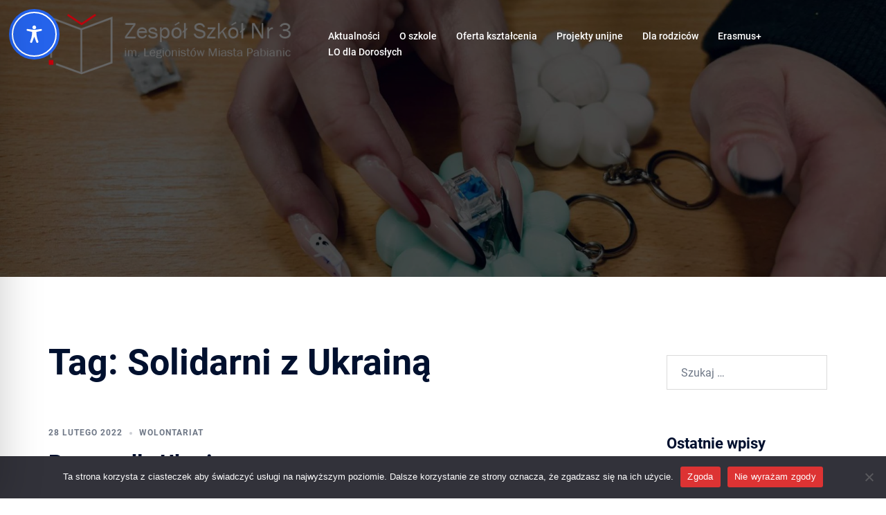

--- FILE ---
content_type: application/javascript; charset=utf-8
request_url: https://callme360.com/v1/widget-loader.js?c=183&key=bae6a302271f404966a43beab03e1f87&o=RDzASOgWzw&store=1290
body_size: 846
content:
// var scripts = document.getElementsByTagName("script");
// clmWidgetLoaderUrl = '';
// widgetButtonUrlLoader = '';
// widgetParamsLoader = '';
// widgetDomain = '';
// isStartWidgetFunction = false;
// for (var i = 0; i < scripts.length; i++) {
//     if (
//         typeof scripts[i].src != 'undefined' &&
//         scripts[i].src.indexOf('?') >= 0 &&
//         (scripts[i].src.indexOf('callme360.com') >= 0 || scripts[i].src.indexOf('live360') >= 0) &&
//         scripts[i].src.indexOf('/v1/widget-loader.js') >= 0
//     ) {
//         clmWidgetLoaderUrl = scripts[i].src;
//         widgetButtonUrlLoader = scripts[i].src.split('?')[0].replace('widget-loader', 'widget-button');
//         widgetDomain = widgetButtonUrlLoader.split('/v1/')[0];
//         widgetParamsLoader = scripts[i].src.split('?')[1];
//     }
// }
isStartWidgetFunction = false;
clmWidgetLoaderUrl = document.currentScript.src;
widgetButtonUrlLoader = clmWidgetLoaderUrl.split('?')[0].replace('widget-loader', 'widget-button');
widgetDomain = widgetButtonUrlLoader.split('/v1/')[0];
widgetParamsLoader = clmWidgetLoaderUrl.split('?')[1];

if (typeof widget_loader_run == 'undefined') {
    widget_loader_run = false;
}
document.getElementById('callme-widget-info')?.remove();
http_request = false;
if (window.XMLHttpRequest) {
    http_request = new XMLHttpRequest();
} else if (window.ActiveXObject) { // IE
    http_request = new ActiveXObject("Microsoft.XMLHTTP");
}
if (http_request && widget_loader_run === false) {
    if(widgetParamsLoader === null) throw new Error("Params does not exist");
    widget_loader_run = true;
    http_request.onloadend = function (e) {
        if (e.currentTarget.readyState == 4 && e.currentTarget.status == 200) {
            try {
                var json = JSON.parse(e.currentTarget.responseText);
                if (typeof json.gswtech === 'undefined') {
                    sessionStorage.setItem('clm_ver', json.ver);
                    widgetButtonUrlLoader = widgetButtonUrlLoader.replace('button.js', 'button.' + json.ver + '.js') + '?' + widgetParamsLoader;
                } else {
                    widgetButtonUrlLoader = widgetButtonUrlLoader + '?' + widgetParamsLoader;
                    sessionStorage.setItem('clm_ver', 0);
                }
                var script = document.createElement('script');
                script.type = 'text/javascript';
                script.src = widgetButtonUrlLoader;
                script.async = true;
                script.onload = function () {
                    checkJqueryLoaded(runWidgetScript);
                };
                document.body.appendChild(script);
            } catch (e) {
                console.error(e);
            }
        }
    };
    http_request.open('GET', widgetDomain + '/pl/widget/get-version', true);
    http_request.send();
}
